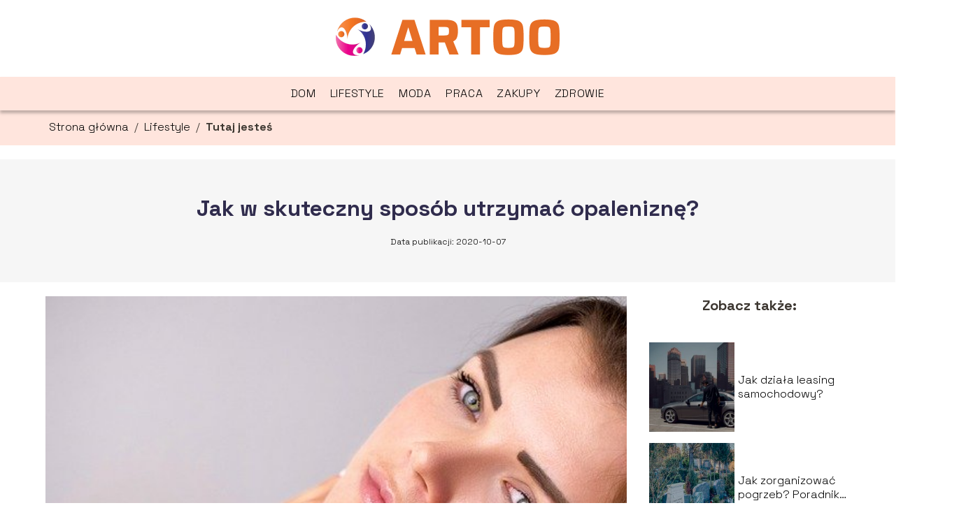

--- FILE ---
content_type: text/html; charset=UTF-8
request_url: https://artoo.pl/jak-w-skuteczny-sposob-utrzymac-opalenizne/
body_size: 8215
content:
<!DOCTYPE html>
<html lang="pl-PL">
<head>
    <title>Jak w skuteczny sposób utrzymać opaleniznę?</title>
        <meta charset="UTF-8" />
    <meta name="viewport" content="width=device-width, initial-scale=1" />
    <meta name="description" content="Z całą pewnością każdy człowiek pragnie na co dzień się bardzo dobrze prezentować.">
    <link rel="preconnect" href="https://fonts.googleapis.com">
<link rel="preconnect" href="https://fonts.gstatic.com" crossorigin>
<link href="https://fonts.googleapis.com/css2?family=Space+Grotesk:wght@300..700&display=swap" rel="stylesheet">
    <style>:root{--dark-filter-image: brightness(70%);--primary-color: #E6633A;--secondary-color: #302C4D;--tertiary-color: #FFE5DD;--quaternary-color: #5B5B5B99;--image-radius: 0px;--background-radius: 0px;--btn-radius: 0px;--font-size-small: 12px;--font-size-medium: 16px;--font-size-big: 20px;--font-size-XXL: 32px;--font-color-1: #FFFFFF;--font-color-2: #000000;--font-color-3: #FFFFFF;--dark-background: rgba(0, 0, 0, 0.5);--font-family: 'Space Grotesk', sans-serif;}</style>    <meta name='robots' content='max-image-preview:large' />
<meta name="author" content="redakcja-artoo-pl">
<meta name="article:published_time" content="2020-10-07T08:57:11+02:00">
<meta name="article:modified_time" content="2020-09-17T12:31:33+02:00">
<link rel='dns-prefetch' href='//s.w.org' />
<script type="text/javascript">
window._wpemojiSettings = {"baseUrl":"https:\/\/s.w.org\/images\/core\/emoji\/14.0.0\/72x72\/","ext":".png","svgUrl":"https:\/\/s.w.org\/images\/core\/emoji\/14.0.0\/svg\/","svgExt":".svg","source":{"concatemoji":"https:\/\/artoo.pl\/wp-includes\/js\/wp-emoji-release.min.js?ver=6.0.6"}};
/*! This file is auto-generated */
!function(e,a,t){var n,r,o,i=a.createElement("canvas"),p=i.getContext&&i.getContext("2d");function s(e,t){var a=String.fromCharCode,e=(p.clearRect(0,0,i.width,i.height),p.fillText(a.apply(this,e),0,0),i.toDataURL());return p.clearRect(0,0,i.width,i.height),p.fillText(a.apply(this,t),0,0),e===i.toDataURL()}function c(e){var t=a.createElement("script");t.src=e,t.defer=t.type="text/javascript",a.getElementsByTagName("head")[0].appendChild(t)}for(o=Array("flag","emoji"),t.supports={everything:!0,everythingExceptFlag:!0},r=0;r<o.length;r++)t.supports[o[r]]=function(e){if(!p||!p.fillText)return!1;switch(p.textBaseline="top",p.font="600 32px Arial",e){case"flag":return s([127987,65039,8205,9895,65039],[127987,65039,8203,9895,65039])?!1:!s([55356,56826,55356,56819],[55356,56826,8203,55356,56819])&&!s([55356,57332,56128,56423,56128,56418,56128,56421,56128,56430,56128,56423,56128,56447],[55356,57332,8203,56128,56423,8203,56128,56418,8203,56128,56421,8203,56128,56430,8203,56128,56423,8203,56128,56447]);case"emoji":return!s([129777,127995,8205,129778,127999],[129777,127995,8203,129778,127999])}return!1}(o[r]),t.supports.everything=t.supports.everything&&t.supports[o[r]],"flag"!==o[r]&&(t.supports.everythingExceptFlag=t.supports.everythingExceptFlag&&t.supports[o[r]]);t.supports.everythingExceptFlag=t.supports.everythingExceptFlag&&!t.supports.flag,t.DOMReady=!1,t.readyCallback=function(){t.DOMReady=!0},t.supports.everything||(n=function(){t.readyCallback()},a.addEventListener?(a.addEventListener("DOMContentLoaded",n,!1),e.addEventListener("load",n,!1)):(e.attachEvent("onload",n),a.attachEvent("onreadystatechange",function(){"complete"===a.readyState&&t.readyCallback()})),(e=t.source||{}).concatemoji?c(e.concatemoji):e.wpemoji&&e.twemoji&&(c(e.twemoji),c(e.wpemoji)))}(window,document,window._wpemojiSettings);
</script>
<style type="text/css">
img.wp-smiley,
img.emoji {
	display: inline !important;
	border: none !important;
	box-shadow: none !important;
	height: 1em !important;
	width: 1em !important;
	margin: 0 0.07em !important;
	vertical-align: -0.1em !important;
	background: none !important;
	padding: 0 !important;
}
</style>
	<link rel='stylesheet' id='wp-block-library-css'  href='https://artoo.pl/wp-includes/css/dist/block-library/style.min.css?ver=6.0.6' type='text/css' media='all' />
<style id='global-styles-inline-css' type='text/css'>
body{--wp--preset--color--black: #000000;--wp--preset--color--cyan-bluish-gray: #abb8c3;--wp--preset--color--white: #ffffff;--wp--preset--color--pale-pink: #f78da7;--wp--preset--color--vivid-red: #cf2e2e;--wp--preset--color--luminous-vivid-orange: #ff6900;--wp--preset--color--luminous-vivid-amber: #fcb900;--wp--preset--color--light-green-cyan: #7bdcb5;--wp--preset--color--vivid-green-cyan: #00d084;--wp--preset--color--pale-cyan-blue: #8ed1fc;--wp--preset--color--vivid-cyan-blue: #0693e3;--wp--preset--color--vivid-purple: #9b51e0;--wp--preset--gradient--vivid-cyan-blue-to-vivid-purple: linear-gradient(135deg,rgba(6,147,227,1) 0%,rgb(155,81,224) 100%);--wp--preset--gradient--light-green-cyan-to-vivid-green-cyan: linear-gradient(135deg,rgb(122,220,180) 0%,rgb(0,208,130) 100%);--wp--preset--gradient--luminous-vivid-amber-to-luminous-vivid-orange: linear-gradient(135deg,rgba(252,185,0,1) 0%,rgba(255,105,0,1) 100%);--wp--preset--gradient--luminous-vivid-orange-to-vivid-red: linear-gradient(135deg,rgba(255,105,0,1) 0%,rgb(207,46,46) 100%);--wp--preset--gradient--very-light-gray-to-cyan-bluish-gray: linear-gradient(135deg,rgb(238,238,238) 0%,rgb(169,184,195) 100%);--wp--preset--gradient--cool-to-warm-spectrum: linear-gradient(135deg,rgb(74,234,220) 0%,rgb(151,120,209) 20%,rgb(207,42,186) 40%,rgb(238,44,130) 60%,rgb(251,105,98) 80%,rgb(254,248,76) 100%);--wp--preset--gradient--blush-light-purple: linear-gradient(135deg,rgb(255,206,236) 0%,rgb(152,150,240) 100%);--wp--preset--gradient--blush-bordeaux: linear-gradient(135deg,rgb(254,205,165) 0%,rgb(254,45,45) 50%,rgb(107,0,62) 100%);--wp--preset--gradient--luminous-dusk: linear-gradient(135deg,rgb(255,203,112) 0%,rgb(199,81,192) 50%,rgb(65,88,208) 100%);--wp--preset--gradient--pale-ocean: linear-gradient(135deg,rgb(255,245,203) 0%,rgb(182,227,212) 50%,rgb(51,167,181) 100%);--wp--preset--gradient--electric-grass: linear-gradient(135deg,rgb(202,248,128) 0%,rgb(113,206,126) 100%);--wp--preset--gradient--midnight: linear-gradient(135deg,rgb(2,3,129) 0%,rgb(40,116,252) 100%);--wp--preset--duotone--dark-grayscale: url('#wp-duotone-dark-grayscale');--wp--preset--duotone--grayscale: url('#wp-duotone-grayscale');--wp--preset--duotone--purple-yellow: url('#wp-duotone-purple-yellow');--wp--preset--duotone--blue-red: url('#wp-duotone-blue-red');--wp--preset--duotone--midnight: url('#wp-duotone-midnight');--wp--preset--duotone--magenta-yellow: url('#wp-duotone-magenta-yellow');--wp--preset--duotone--purple-green: url('#wp-duotone-purple-green');--wp--preset--duotone--blue-orange: url('#wp-duotone-blue-orange');--wp--preset--font-size--small: 13px;--wp--preset--font-size--medium: 20px;--wp--preset--font-size--large: 36px;--wp--preset--font-size--x-large: 42px;}.has-black-color{color: var(--wp--preset--color--black) !important;}.has-cyan-bluish-gray-color{color: var(--wp--preset--color--cyan-bluish-gray) !important;}.has-white-color{color: var(--wp--preset--color--white) !important;}.has-pale-pink-color{color: var(--wp--preset--color--pale-pink) !important;}.has-vivid-red-color{color: var(--wp--preset--color--vivid-red) !important;}.has-luminous-vivid-orange-color{color: var(--wp--preset--color--luminous-vivid-orange) !important;}.has-luminous-vivid-amber-color{color: var(--wp--preset--color--luminous-vivid-amber) !important;}.has-light-green-cyan-color{color: var(--wp--preset--color--light-green-cyan) !important;}.has-vivid-green-cyan-color{color: var(--wp--preset--color--vivid-green-cyan) !important;}.has-pale-cyan-blue-color{color: var(--wp--preset--color--pale-cyan-blue) !important;}.has-vivid-cyan-blue-color{color: var(--wp--preset--color--vivid-cyan-blue) !important;}.has-vivid-purple-color{color: var(--wp--preset--color--vivid-purple) !important;}.has-black-background-color{background-color: var(--wp--preset--color--black) !important;}.has-cyan-bluish-gray-background-color{background-color: var(--wp--preset--color--cyan-bluish-gray) !important;}.has-white-background-color{background-color: var(--wp--preset--color--white) !important;}.has-pale-pink-background-color{background-color: var(--wp--preset--color--pale-pink) !important;}.has-vivid-red-background-color{background-color: var(--wp--preset--color--vivid-red) !important;}.has-luminous-vivid-orange-background-color{background-color: var(--wp--preset--color--luminous-vivid-orange) !important;}.has-luminous-vivid-amber-background-color{background-color: var(--wp--preset--color--luminous-vivid-amber) !important;}.has-light-green-cyan-background-color{background-color: var(--wp--preset--color--light-green-cyan) !important;}.has-vivid-green-cyan-background-color{background-color: var(--wp--preset--color--vivid-green-cyan) !important;}.has-pale-cyan-blue-background-color{background-color: var(--wp--preset--color--pale-cyan-blue) !important;}.has-vivid-cyan-blue-background-color{background-color: var(--wp--preset--color--vivid-cyan-blue) !important;}.has-vivid-purple-background-color{background-color: var(--wp--preset--color--vivid-purple) !important;}.has-black-border-color{border-color: var(--wp--preset--color--black) !important;}.has-cyan-bluish-gray-border-color{border-color: var(--wp--preset--color--cyan-bluish-gray) !important;}.has-white-border-color{border-color: var(--wp--preset--color--white) !important;}.has-pale-pink-border-color{border-color: var(--wp--preset--color--pale-pink) !important;}.has-vivid-red-border-color{border-color: var(--wp--preset--color--vivid-red) !important;}.has-luminous-vivid-orange-border-color{border-color: var(--wp--preset--color--luminous-vivid-orange) !important;}.has-luminous-vivid-amber-border-color{border-color: var(--wp--preset--color--luminous-vivid-amber) !important;}.has-light-green-cyan-border-color{border-color: var(--wp--preset--color--light-green-cyan) !important;}.has-vivid-green-cyan-border-color{border-color: var(--wp--preset--color--vivid-green-cyan) !important;}.has-pale-cyan-blue-border-color{border-color: var(--wp--preset--color--pale-cyan-blue) !important;}.has-vivid-cyan-blue-border-color{border-color: var(--wp--preset--color--vivid-cyan-blue) !important;}.has-vivid-purple-border-color{border-color: var(--wp--preset--color--vivid-purple) !important;}.has-vivid-cyan-blue-to-vivid-purple-gradient-background{background: var(--wp--preset--gradient--vivid-cyan-blue-to-vivid-purple) !important;}.has-light-green-cyan-to-vivid-green-cyan-gradient-background{background: var(--wp--preset--gradient--light-green-cyan-to-vivid-green-cyan) !important;}.has-luminous-vivid-amber-to-luminous-vivid-orange-gradient-background{background: var(--wp--preset--gradient--luminous-vivid-amber-to-luminous-vivid-orange) !important;}.has-luminous-vivid-orange-to-vivid-red-gradient-background{background: var(--wp--preset--gradient--luminous-vivid-orange-to-vivid-red) !important;}.has-very-light-gray-to-cyan-bluish-gray-gradient-background{background: var(--wp--preset--gradient--very-light-gray-to-cyan-bluish-gray) !important;}.has-cool-to-warm-spectrum-gradient-background{background: var(--wp--preset--gradient--cool-to-warm-spectrum) !important;}.has-blush-light-purple-gradient-background{background: var(--wp--preset--gradient--blush-light-purple) !important;}.has-blush-bordeaux-gradient-background{background: var(--wp--preset--gradient--blush-bordeaux) !important;}.has-luminous-dusk-gradient-background{background: var(--wp--preset--gradient--luminous-dusk) !important;}.has-pale-ocean-gradient-background{background: var(--wp--preset--gradient--pale-ocean) !important;}.has-electric-grass-gradient-background{background: var(--wp--preset--gradient--electric-grass) !important;}.has-midnight-gradient-background{background: var(--wp--preset--gradient--midnight) !important;}.has-small-font-size{font-size: var(--wp--preset--font-size--small) !important;}.has-medium-font-size{font-size: var(--wp--preset--font-size--medium) !important;}.has-large-font-size{font-size: var(--wp--preset--font-size--large) !important;}.has-x-large-font-size{font-size: var(--wp--preset--font-size--x-large) !important;}
</style>
<link rel='stylesheet' id='tp_theme_maker_style-css'  href='https://artoo.pl/wp-content/themes/tp-wordpress-theme/assets/css/styles.css?ver=6.0.6' type='text/css' media='all' />
<script type='text/javascript' src='https://artoo.pl/wp-content/themes/tp-wordpress-theme/assets/js/scripts.js?ver=0.1.1' id='tp_theme_maker_style-js'></script>
<link rel="https://api.w.org/" href="https://artoo.pl/wp-json/" /><link rel="alternate" type="application/json" href="https://artoo.pl/wp-json/wp/v2/posts/35" /><link rel="EditURI" type="application/rsd+xml" title="RSD" href="https://artoo.pl/xmlrpc.php?rsd" />
<link rel="wlwmanifest" type="application/wlwmanifest+xml" href="https://artoo.pl/wp-includes/wlwmanifest.xml" /> 
<meta name="generator" content="WordPress 6.0.6" />
<link rel="canonical" href="https://artoo.pl/jak-w-skuteczny-sposob-utrzymac-opalenizne/" />
<link rel='shortlink' href='https://artoo.pl/?p=35' />
<link rel="alternate" type="application/json+oembed" href="https://artoo.pl/wp-json/oembed/1.0/embed?url=https%3A%2F%2Fartoo.pl%2Fjak-w-skuteczny-sposob-utrzymac-opalenizne%2F" />
<link rel="alternate" type="text/xml+oembed" href="https://artoo.pl/wp-json/oembed/1.0/embed?url=https%3A%2F%2Fartoo.pl%2Fjak-w-skuteczny-sposob-utrzymac-opalenizne%2F&#038;format=xml" />
<link rel="icon" href="https://artoo.pl/wp-content/uploads/2020/09/cropped-artoo-favi-32x32.png" sizes="32x32" />
<link rel="icon" href="https://artoo.pl/wp-content/uploads/2020/09/cropped-artoo-favi-192x192.png" sizes="192x192" />
<link rel="apple-touch-icon" href="https://artoo.pl/wp-content/uploads/2020/09/cropped-artoo-favi-180x180.png" />
<meta name="msapplication-TileImage" content="https://artoo.pl/wp-content/uploads/2020/09/cropped-artoo-favi-270x270.png" />
</head>
<body>

<div data-ad-ignore="true" class="header2">

    <a class="header2__logo" href="https://artoo.pl">
        <img  src="https://artoo.pl/wp-content/uploads/2020/09/cropped-artoo-logo.png" data-src="https://artoo.pl/wp-content/uploads/2020/09/cropped-artoo-logo.png" alt="Logo artoo.pl">
    </a>

    <div class="menu-nav hidden">
        <svg class="menu-button arrow-down">
            <use xlink:href="https://artoo.pl/wp-content/themes/tp-wordpress-theme/assets/img/sprite.svg#icon-chevron-small-right"></use>
        </svg>

        <ul class="menu-nav-list hidden"><li id="menu-item-135" class="menu-item menu-item-type-taxonomy menu-item-object-category menu-item-135 header2__menu--el"><a href="https://artoo.pl/category/dom/">Dom</a></li>
<li id="menu-item-136" class="menu-item menu-item-type-taxonomy menu-item-object-category current-post-ancestor current-menu-parent current-post-parent menu-item-136 header2__menu--el"><a href="https://artoo.pl/category/lifestyle/">Lifestyle</a></li>
<li id="menu-item-137" class="menu-item menu-item-type-taxonomy menu-item-object-category menu-item-137 header2__menu--el"><a href="https://artoo.pl/category/moda/">Moda</a></li>
<li id="menu-item-138" class="menu-item menu-item-type-taxonomy menu-item-object-category current-post-ancestor current-menu-parent current-post-parent menu-item-138 header2__menu--el"><a href="https://artoo.pl/category/praca/">Praca</a></li>
<li id="menu-item-139" class="menu-item menu-item-type-taxonomy menu-item-object-category current-post-ancestor current-menu-parent current-post-parent menu-item-139 header2__menu--el"><a href="https://artoo.pl/category/zakupy/">Zakupy</a></li>
<li id="menu-item-140" class="menu-item menu-item-type-taxonomy menu-item-object-category menu-item-140 header2__menu--el"><a href="https://artoo.pl/category/zdrowie/">Zdrowie</a></li>
</ul>    </div>
    <div class="header2__menu styleC"><ul class="header2__menu--list"><li class="menu-item menu-item-type-taxonomy menu-item-object-category menu-item-135 header2__menu--el"><a href="https://artoo.pl/category/dom/">Dom</a></li>
<li class="menu-item menu-item-type-taxonomy menu-item-object-category current-post-ancestor current-menu-parent current-post-parent menu-item-136 header2__menu--el"><a href="https://artoo.pl/category/lifestyle/">Lifestyle</a></li>
<li class="menu-item menu-item-type-taxonomy menu-item-object-category menu-item-137 header2__menu--el"><a href="https://artoo.pl/category/moda/">Moda</a></li>
<li class="menu-item menu-item-type-taxonomy menu-item-object-category current-post-ancestor current-menu-parent current-post-parent menu-item-138 header2__menu--el"><a href="https://artoo.pl/category/praca/">Praca</a></li>
<li class="menu-item menu-item-type-taxonomy menu-item-object-category current-post-ancestor current-menu-parent current-post-parent menu-item-139 header2__menu--el"><a href="https://artoo.pl/category/zakupy/">Zakupy</a></li>
<li class="menu-item menu-item-type-taxonomy menu-item-object-category menu-item-140 header2__menu--el"><a href="https://artoo.pl/category/zdrowie/">Zdrowie</a></li>
</ul></div>
</div>
        <div class="bg-3" style=" z-index: 1">
            <div style="padding-left: 5px;line-height: 1.5;padding-top: 12px; display: flex; align-content: center; z-index: 1; position: relative">
                            <span class=""><a class="" style="text-decoration: none; color: black;font-size: 16px;display: block;height: 100%;text-align: center"
                                              href="https://artoo.pl">Strona główna</a></span>
                <p style="margin: auto 8px ">/</p>

                <span class="" style="height: auto; margin: auto 0;"><a style="text-decoration: none; color: black;font-size: 16px;display: block;height: 100%;text-align: center"
                                                                        href="https://artoo.pl/category/lifestyle/">Lifestyle</a> </span>
                <p style="margin: auto 8px ">/</p>
                <p style="font-size: 16px; line-height: 1.5; font-weight: bold; text-align: center" >Tutaj jesteś</p>
            </div>
        </div>
	<div class="full-width-title">
    <h1 class="article-a2__title">Jak w skuteczny sposób utrzymać opaleniznę?</h1>
    <div style="display: flex; justify-content: center">
        <span class="article-a2__date">Data publikacji: 2020-10-07</span>
	        </div>

</div>
<main class="main-a2">
    <section class="article-a2 component">

        <span class="article-a2__image-wrapper">
        <picture>
            <source media="(max-width: 799px)"
                    srcset="https://artoo.pl/wp-content/uploads/2020/09/girl-2771001_640-300x205.jpg"/>
            <source media="(min-width: 800px)"
                    srcset="https://artoo.pl/wp-content/uploads/2020/09/girl-2771001_640.jpg"/>
        <img class="article-a2__image lazy-img horizontal-a2"
             src="https://artoo.pl/wp-content/uploads/2020/09/girl-2771001_640-300x205.jpg"
             data-src="https://artoo.pl/wp-content/uploads/2020/09/girl-2771001_640.jpg"
             alt="">
        </picture>
        </span>
        <article id="article" class="article-a2__text">
			<p>Z całą pewnością każdy człowiek pragnie na co dzień się bardzo dobrze prezentować. W tym celu wiele osób opala się, chcąc uzyskać niepowtarzalną opaleniznę. Jednak często zdarza się tak, że bardzo szybko ona schodzi. Dlatego pojawia się kluczowe pytanie, które brzmi: jak utrzymać opaleniznę? Istnieje na to kilka sposobów, z którymi warto się zapoznać.</p>
<h2>Bezpieczne opalanie</h2>
<p>Przede wszystkim w celu utrzymania odpowiedniej opalenizny na długi czas warto wcześniej zastosować się do odpowiednich wskazówek. Bardzo istotny jest bezpieczny proces opalania, ponieważ gwarantuje on nam uzyskanie pięknej opalenizny, która tak szybko nie zejdzie ze skóry. Przede wszystkim przed opalaniem oraz po nim należy w odpowiedni sposób nawilżać skórę. Dzięki temu będzie się w niej znajdowała woda, która jest niezbędna podczas wielu procesów życiowych. Natomiast w trakcie opalania warto skorzystać z kremu z filtrem, który w dużej mierze zapobiegnie spaleniu się skóry.</p>
<h2>Natłuszczanie skóry</h2>
<p>Bardzo istotną kwestią po opalaniu się jest również właściwe natłuszczenie skóry. Skórę, która została opalona powinno się w odpowiedni sposób nawilżać co najmniej dwa razy dziennie. Dzięki temu będzie się w niej znajdowała niezbędna ilość wody, która zapobiegnie przesuszaniu się warstw skóry. Słońce w bardzo niekorzystny sposób wysusza naszą skórę podczas opalania, dlatego warto unikać jej suchości, jeśli tylko mamy taką możliwość. Jest to rozwiązanie godne zwrócenia na nie swojej szczególnej uwagi.</p>
<h2>Gorące kąpiele</h2>
<p>Po opalaniu warto również zrezygnować z gorących kąpieli, które mogą mieć bardzo niekorzystny wpływ na stan naszej skóry. Przede wszystkim wysuszają one skórę, a także sprawiają, że wilgoć, która się w niej znajduje zostaje w niekorzystny sposób odparowana. Dlatego w celu zachowania swojej pięknej opalenizny warto z nich zrezygnować. Z powodzeniem można kąpać się i myć w wodzie, która ma znacznie chłodniejszą temperaturę niż ta występująca podczas gorących kąpieli.</p>
<h2>Stosowanie kosmetyków</h2>
<p>W celu utrzymania pięknej opalenizny warto również skorzystać z różnego rodzaju kosmetyków, które to ułatwią. Wśród nich można wymienić na przykład samoopalacze, które mają bardzo efektywne działanie i warto je stosować po opalaniu. Są to produkty o dość wysokich parametrach jakościowych, które są dodatkowo w pełni bezpieczne dla naszej skóry. Warto z nich korzystać, jeśli pragniemy osiągnąć bardzo dobre efekty podczas opalania. Tego rodzaju preparaty nadają skórze subtelny odcień, który z całą pewnością będzie się fantastycznie prezentował.</p>
        </article>
        <div class="icon main"></div>
    </section>

    <aside class="sidebar-a1 component pt-0">

        <span class="icon sidebar-a1"></span>
        <p class="sidebar-a1__title">Zobacz także:</p>
		    <div class="sidebar-a1__slide">
            <span class="sidebar-a1__image-wrapper">
                <a href="https://artoo.pl/jak-dziala-leasing-samochodowy/">
                    <picture>
                         <source media="(max-width: 799px)"
                                 srcset="https://artoo.pl/wp-content/uploads/2022/10/04b0eb6b-c816-4fd4-b42e-b3ac08a84a27-150x150.jpg"/>
                        <source media="(min-width: 800px)"
                                srcset="https://artoo.pl/wp-content/uploads/2022/10/04b0eb6b-c816-4fd4-b42e-b3ac08a84a27-300x200.jpg"/>

                        <img class="sidebar-a1__image lazy-img horizontal-sidebar-a1"
                             src=""
                             data-src="https://artoo.pl/wp-content/uploads/2022/10/04b0eb6b-c816-4fd4-b42e-b3ac08a84a27-300x200.jpg"
                             alt="">
                    </picture>
                </a>

            </span>
        <p class="sidebar-a1__slide--title"><a title="Jak działa leasing samochodowy?" class="text-one-line" href="https://artoo.pl/jak-dziala-leasing-samochodowy/">Jak działa leasing samochodowy?</a></p>
    </div>


    <div class="sidebar-a1__slide">
            <span class="sidebar-a1__image-wrapper">
                <a href="https://artoo.pl/jak-zorganizowac-pogrzeb-poradnik-krok-po-kroku/">
                    <picture>
                         <source media="(max-width: 799px)"
                                 srcset="https://artoo.pl/wp-content/uploads/2022/09/bbd2f0d3-7cad-467d-91aa-f0f4c625ffc6-150x150.jpg"/>
                        <source media="(min-width: 800px)"
                                srcset="https://artoo.pl/wp-content/uploads/2022/09/bbd2f0d3-7cad-467d-91aa-f0f4c625ffc6-300x225.jpg"/>

                        <img class="sidebar-a1__image lazy-img horizontal-sidebar-a1"
                             src=""
                             data-src="https://artoo.pl/wp-content/uploads/2022/09/bbd2f0d3-7cad-467d-91aa-f0f4c625ffc6-300x225.jpg"
                             alt="">
                    </picture>
                </a>

            </span>
        <p class="sidebar-a1__slide--title"><a title="Jak zorganizować pogrzeb? Poradnik krok po kroku" class="text-one-line" href="https://artoo.pl/jak-zorganizowac-pogrzeb-poradnik-krok-po-kroku/">Jak zorganizować pogrzeb? Poradnik krok po kroku</a></p>
    </div>


    <div class="sidebar-a1__slide">
            <span class="sidebar-a1__image-wrapper">
                <a href="https://artoo.pl/sala-bankietowa-do-wynajecia-na-co-warto-zwrocic-uwage/">
                    <picture>
                         <source media="(max-width: 799px)"
                                 srcset="https://artoo.pl/wp-content/uploads/2022/09/6d5c4697-2ec6-4130-887d-e0a084c91869-150x150.jpg"/>
                        <source media="(min-width: 800px)"
                                srcset="https://artoo.pl/wp-content/uploads/2022/09/6d5c4697-2ec6-4130-887d-e0a084c91869-300x200.jpg"/>

                        <img class="sidebar-a1__image lazy-img horizontal-sidebar-a1"
                             src=""
                             data-src="https://artoo.pl/wp-content/uploads/2022/09/6d5c4697-2ec6-4130-887d-e0a084c91869-300x200.jpg"
                             alt="">
                    </picture>
                </a>

            </span>
        <p class="sidebar-a1__slide--title"><a title="Sala bankietowa do wynajęcia &#8211; na co warto zwrócić uwagę?" class="text-one-line" href="https://artoo.pl/sala-bankietowa-do-wynajecia-na-co-warto-zwrocic-uwage/">Sala bankietowa do wynajęcia &#8211; na co warto zwrócić uwagę?</a></p>
    </div>


    <div class="sidebar-a1__slide">
            <span class="sidebar-a1__image-wrapper">
                <a href="https://artoo.pl/intensywny-kurs-angielskiego-jaki-kurs-online-wybrac/">
                    <picture>
                         <source media="(max-width: 799px)"
                                 srcset="https://artoo.pl/wp-content/uploads/2022/04/woman-1851464_1920-2-150x150.jpg"/>
                        <source media="(min-width: 800px)"
                                srcset="https://artoo.pl/wp-content/uploads/2022/04/woman-1851464_1920-2-300x200.jpg"/>

                        <img class="sidebar-a1__image lazy-img horizontal-sidebar-a1"
                             src=""
                             data-src="https://artoo.pl/wp-content/uploads/2022/04/woman-1851464_1920-2-300x200.jpg"
                             alt="">
                    </picture>
                </a>

            </span>
        <p class="sidebar-a1__slide--title"><a title="Intensywny kurs angielskiego &#8211; jaki kurs online wybrać?" class="text-one-line" href="https://artoo.pl/intensywny-kurs-angielskiego-jaki-kurs-online-wybrac/">Intensywny kurs angielskiego &#8211; jaki kurs online wybrać?</a></p>
    </div>




    </aside>
</main>
<div class="author-2 component">
    <div class="grid-container">
        <div class="author-2__info">
            <p class="author-2__info--name">Redakcja artoo.pl</p>
            <p class="author-2__info--about">Zespół redakcyjny artoo.pl z pasją śledzi trendy związane z domem, modą, zdrowiem, pracą i zakupami. Chcemy dzielić się z Wami naszą wiedzą i doświadczeniem, aby nawet najbardziej złożone tematy stały się proste i inspirujące na co dzień.</p>
        </div>
    </div>

    <svg class="icon author-2">
        <use xlink:href="https://artoo.pl/wp-content/themes/tp-wordpress-theme/assets/img/sprite.svg#icon-arrow-3-left"></use>
    </svg>
</div>


<section class="suggestions-a2 component">
    <span class="suggestions-a2 icon"></span>
    <p class="suggestions-a2__title">Może Cię również zainteresować</p>
    <div class="suggestions-a2__container">
		            <div class="suggestions-a2__slide">
        <span class="suggestions-a2__wrapper">
            <a href="https://artoo.pl/marynarki-damskie-a-noszona-bizuteria/">
                <img class="suggestions-a2__image lazy-img horizontal-suggestions-a2"
                     src=""
                     data-src="https://artoo.pl/wp-content/uploads/2022/12/jewelry-g6f9edcb3d_1280-300x215.jpg"
                     alt="">
            </a>

        </span>
                <div class="suggestions-a2__description">
                    <p class="suggestions-a2__description--title">
                        <a title="Marynarki damskie a noszona biżuteria" class="text-one-line" href="https://artoo.pl/marynarki-damskie-a-noszona-bizuteria/">Marynarki damskie a noszona biżuteria</a>
                    </p>
                    <p class="suggestions-a2__description--date">2020-10-07</p>
                </div>

            </div>

		            <div class="suggestions-a2__slide">
        <span class="suggestions-a2__wrapper">
            <a href="https://artoo.pl/idealny-pomysly-na-fit-kolacje/">
                <img class="suggestions-a2__image lazy-img horizontal-suggestions-a2"
                     src=""
                     data-src="https://artoo.pl/wp-content/uploads/2020/09/paint-2985569_640-300x200.jpg"
                     alt="">
            </a>

        </span>
                <div class="suggestions-a2__description">
                    <p class="suggestions-a2__description--title">
                        <a title="Idealny pomysły na fit kolacje" class="text-one-line" href="https://artoo.pl/idealny-pomysly-na-fit-kolacje/">Idealny pomysły na fit kolacje</a>
                    </p>
                    <p class="suggestions-a2__description--date">2020-10-07</p>
                </div>

            </div>

		    </div>


</section>


<div class="contactUs2">
    <div class="contactUs2__container">
        <p class="contactUs2__title">Potrzebujesz więcej informacji?</p>
        <button class="contactUs2__btn"><a rel="nofollow" href="/kontakt/">NAPISZ DO NAS</a></button>
    </div>

</div>
<footer>
	
    <div class="footer">
        <div class="footer__container--logo">
            <a class="footer__logo" href="https://artoo.pl">
                <img src="https://artoo.pl/wp-content/uploads/2020/09/cropped-artoo-logo.png" data-src="https://artoo.pl/wp-content/uploads/2020/09/cropped-artoo-logo.png"
                     alt="Logo artoo.pl">
            </a>
            <p class="footer__logo--description">Artoo.pl to miejsce pełne cennych treści i artykułów, które pomogą Ci w codziennym życiu. Znajdziesz tutaj porady dotyczące domu, najnowsze trendy w modzie, zdrowe stylizacje oraz praktyczne wskazówki związane z pracą i zakupami. Odkryj inspiracje, które ułatwią Ci organizację życia i sprawią, że każdy dzień będzie lepszy!</p>
			<a class='footer__userLink' href='/author/redakcja-artoo-pl/'>Redakcja</a> <a rel = ”nofollow” class='footer__userLink' href='/kontakt/'>Kontakt</a>         </div>
        <div class="footer__category">
            <ul class="footer__category--list">
				
                    <p class="footer__category--title">Kategorie:</p>
					                        <li class="footer__category--list--item">
                            <a href="https://artoo.pl/category/dom/">
								Dom</a>
                        </li>
					                        <li class="footer__category--list--item">
                            <a href="https://artoo.pl/category/lifestyle/">
								Lifestyle</a>
                        </li>
					                        <li class="footer__category--list--item">
                            <a href="https://artoo.pl/category/moda/">
								Moda</a>
                        </li>
					                        <li class="footer__category--list--item">
                            <a href="https://artoo.pl/category/praca/">
								Praca</a>
                        </li>
					                        <li class="footer__category--list--item">
                            <a href="https://artoo.pl/category/zakupy/">
								Zakupy</a>
                        </li>
					                        <li class="footer__category--list--item">
                            <a href="https://artoo.pl/category/zdrowie/">
								Zdrowie</a>
                        </li>
					
            </ul>
        </div>
        <div class="footer__latest">
			
                <p class="footer__latest--title">Polecane:</p>
                <ul class="footer__latest--list">
					                        <li class="footer__latest--list--item">
                            <a href="https://artoo.pl/jakie-sa-podstawowe-rodzaje-sylwetek/">Jakie są podstawowe rodzaje sylwetek?</a>
                        </li>
					                        <li class="footer__latest--list--item">
                            <a href="https://artoo.pl/czym-jest-karta-kierowcy-i-jak-nalezy-ja-zdobyc/">Czym jest karta kierowcy i jak należy ją zdobyć?</a>
                        </li>
					                        <li class="footer__latest--list--item">
                            <a href="https://artoo.pl/jak-w-skuteczny-sposob-utrzymac-opalenizne/">Jak w skuteczny sposób utrzymać opaleniznę?</a>
                        </li>
					                </ul>
			        </div>
    </div>

	<div class="privacy-nav"><ul class="privacy-nav-list"><li id="menu-item-260" class="footerMenuItem menu-item menu-item-type-custom menu-item-object-custom menu-item-260 privacy-nav-el"><a rel="nofollow" href="https://artoo.pl/privacy-policy/">Polityka prywatności</a></li>
<li id="menu-item-274" class="footerMenuItem menu-item menu-item-type-custom menu-item-object-custom menu-item-274 privacy-nav-el"><a href="https://artoo.pl/mapa-serwisu/">Mapa serwisu</a></li>
<li id="menu-item-295" class="footerMenuItem menu-item menu-item-type-custom menu-item-object-custom menu-item-295 privacy-nav-el"><a rel="nofollow" href="https://artoo.pl/regulamin/">Regulamin</a></li>
</ul></div>
</footer>

<script type="application/ld+json">
{
    "@context": "http://schema.org",
    "@type": "Article",
    "headline": "Jak w skuteczny sposób utrzymać opaleniznę?",
    "datePublished": "2020-10-07T08:57:11+00:00",
    "dateModified": "2020-09-17T12:31:33+00:00",
    "mainEntityOfPage": {
        "@type": "WebPage",
        "@id": "https://artoo.pl/jak-w-skuteczny-sposob-utrzymac-opalenizne/"
    },
    "author": {
        "@type": "Person",
        "name": "1",
        "url": "",
        "sameAs": []
    },
    "publisher": {
        "@type": "Organization",
        "name": "artoo.pl",
        "logo": {
            "@type": "ImageObject",
            "url": "https://artoo.pl/wp-content/uploads/2020/09/cropped-artoo-favi.png"
        }
    },
    "articleSection": "Lifestyle",
    "image": {
        "@type": "ImageObject",
        "url": "https://artoo.pl/wp-content/uploads/2020/09/girl-2771001_640.jpg",
        "width": 640,
        "height": 438
    },
    "description": ""
}
</script>



<script defer src="https://static.cloudflareinsights.com/beacon.min.js/vcd15cbe7772f49c399c6a5babf22c1241717689176015" integrity="sha512-ZpsOmlRQV6y907TI0dKBHq9Md29nnaEIPlkf84rnaERnq6zvWvPUqr2ft8M1aS28oN72PdrCzSjY4U6VaAw1EQ==" data-cf-beacon='{"version":"2024.11.0","token":"975aec0819464ca4be1391713a908afc","r":1,"server_timing":{"name":{"cfCacheStatus":true,"cfEdge":true,"cfExtPri":true,"cfL4":true,"cfOrigin":true,"cfSpeedBrain":true},"location_startswith":null}}' crossorigin="anonymous"></script>
</body>
</html>